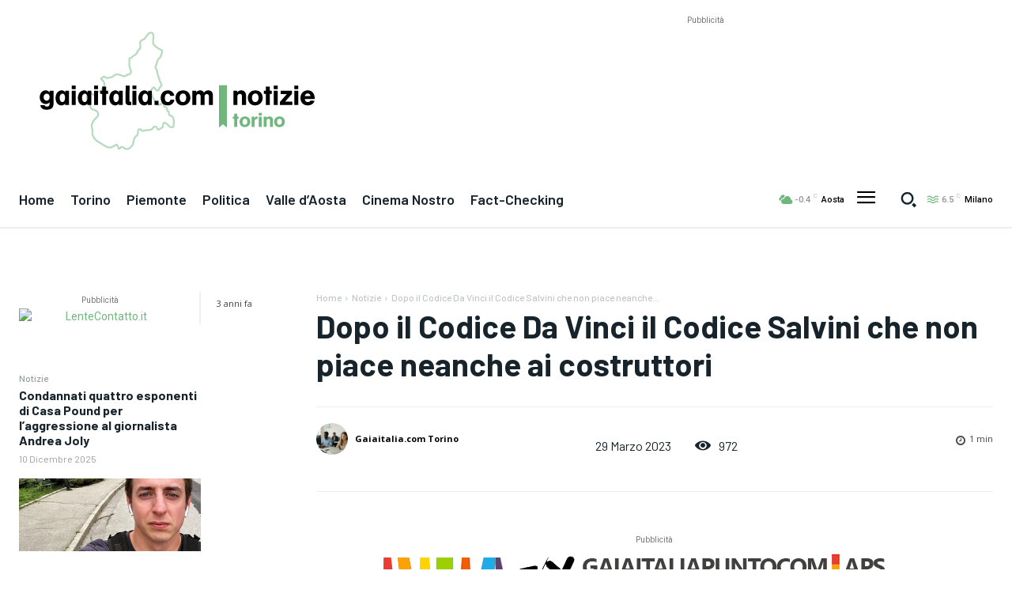

--- FILE ---
content_type: text/html; charset=utf-8
request_url: https://www.google.com/recaptcha/api2/aframe
body_size: 269
content:
<!DOCTYPE HTML><html><head><meta http-equiv="content-type" content="text/html; charset=UTF-8"></head><body><script nonce="HXsvW9VwBmxvES3ihVLDvQ">/** Anti-fraud and anti-abuse applications only. See google.com/recaptcha */ try{var clients={'sodar':'https://pagead2.googlesyndication.com/pagead/sodar?'};window.addEventListener("message",function(a){try{if(a.source===window.parent){var b=JSON.parse(a.data);var c=clients[b['id']];if(c){var d=document.createElement('img');d.src=c+b['params']+'&rc='+(localStorage.getItem("rc::a")?sessionStorage.getItem("rc::b"):"");window.document.body.appendChild(d);sessionStorage.setItem("rc::e",parseInt(sessionStorage.getItem("rc::e")||0)+1);localStorage.setItem("rc::h",'1768491665514');}}}catch(b){}});window.parent.postMessage("_grecaptcha_ready", "*");}catch(b){}</script></body></html>